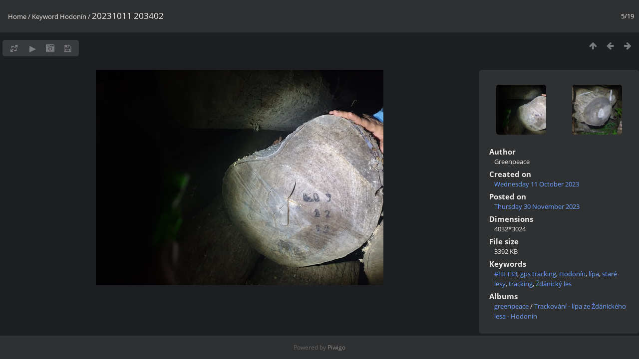

--- FILE ---
content_type: text/html; charset=utf-8
request_url: https://photos.grpe.cz/picture.php?/55508/tags/771-hodonin
body_size: 3251
content:
<!DOCTYPE html>
<html lang=en dir=ltr>
<head>
<title>20231011 203402</title>
<link rel="shortcut icon" type="image/x-icon" href="themes/default/icon/favicon.ico">
<link rel="stylesheet" type="text/css" href="themes/modus/css/open-sans/open-sans.css"> <link rel="stylesheet" type="text/css" href="_data/combined/nm6qjp.css">   <link rel=canonical href="picture.php?/55508">
<meta name=viewport content="width=device-width,initial-scale=1">
<script>if(document.documentElement.offsetWidth>1270)document.documentElement.className='wide'</script>

<meta name="generator" content="Piwigo (aka PWG), see piwigo.org">

<meta name="author" content="Greenpeace">
<meta name="keywords" content="#HLT33, gps tracking, Hodonín, lípa, staré lesy, tracking, Ždánický les">
<meta name="description" content="20231011 203402 - 20231011_203402.jpg">


</head>

<body id=thePicturePage class="section-tags tag-771 image-55508 " data-infos='{"section":"tags","tag_ids":["771"],"image_id":"55508"}'>

<div id="content">



<div class=titrePage id=imageHeaderBar><div class="imageNumber">5/19</div>
	<div class="browsePath">
		<a href="/">Home</a> / <a href="tags.php" title="display available keywords">Keyword</a> <a href="index.php?/tags/771-hodonin" title="display photos linked to this keyword">Hodonín</a><span class="browsePathSeparator"> / </span><h2>20231011 203402</h2>
	</div>
</div>

<div id="imageToolBar">

<div class="navigationButtons">
<a href="index.php?/tags/771-hodonin" title="Thumbnails" class="pwg-state-default pwg-button"><span class="pwg-icon pwg-icon-arrow-n"></span><span class="pwg-button-text">Thumbnails</span></a><a href="picture.php?/55509/tags/771-hodonin" title="Previous : 20231011 203403" class="pwg-state-default pwg-button"><span class="pwg-icon pwg-icon-arrow-w"></span><span class="pwg-button-text">Previous</span></a><a href="picture.php?/55507/tags/771-hodonin" title="Next : 20231011 203256" class="pwg-state-default pwg-button pwg-button-icon-right"><span class="pwg-icon pwg-icon-arrow-e"></span><span class="pwg-button-text">Next</span></a></div>

<div class=actionButtonsWrapper><a id=imageActionsSwitch class=pwg-button><span class="pwg-icon pwg-icon-ellipsis"></span></a><div class="actionButtons">
<a id="derivativeSwitchLink" title="Photo sizes" class="pwg-state-default pwg-button" rel="nofollow"><span class="pwg-icon pwg-icon-sizes"></span><span class="pwg-button-text">Photo sizes</span></a><div id="derivativeSwitchBox" class="switchBox"><div class="switchBoxTitle">Photo sizes</div><span class="switchCheck" id="derivativeChecked2small" style="visibility:hidden">&#x2714; </span><a href="javascript:changeImgSrc('_data/i/upload/2023/11/30/20231130205015-6563a27f-2s.jpg','2small','2small')">XXS - tiny<span class="derivativeSizeDetails"> (240 x 180)</span></a><br><span class="switchCheck" id="derivativeCheckedxsmall" style="visibility:hidden">&#x2714; </span><a href="javascript:changeImgSrc('_data/i/upload/2023/11/30/20231130205015-6563a27f-xs.jpg','xsmall','xsmall')">XS - extra small<span class="derivativeSizeDetails"> (432 x 324)</span></a><br><span class="switchCheck" id="derivativeCheckedsmall" style="visibility:hidden">&#x2714; </span><a href="javascript:changeImgSrc('_data/i/upload/2023/11/30/20231130205015-6563a27f-sm.jpg','small','small')">S - small<span class="derivativeSizeDetails"> (576 x 432)</span></a><br><span class="switchCheck" id="derivativeCheckedmedium">&#x2714; </span><a href="javascript:changeImgSrc('_data/i/upload/2023/11/30/20231130205015-6563a27f-me.jpg','medium','medium')">M - medium<span class="derivativeSizeDetails"> (792 x 594)</span></a><br><span class="switchCheck" id="derivativeCheckedlarge" style="visibility:hidden">&#x2714; </span><a href="javascript:changeImgSrc('_data/i/upload/2023/11/30/20231130205015-6563a27f-la.jpg','large','large')">L - large<span class="derivativeSizeDetails"> (1008 x 756)</span></a><br><span class="switchCheck" id="derivativeCheckedxlarge" style="visibility:hidden">&#x2714; </span><a href="javascript:changeImgSrc('_data/i/upload/2023/11/30/20231130205015-6563a27f-xl.jpg','xlarge','xlarge')">XL - extra large<span class="derivativeSizeDetails"> (1224 x 918)</span></a><br><span class="switchCheck" id="derivativeCheckedxxlarge" style="visibility:hidden">&#x2714; </span><a href="javascript:changeImgSrc('_data/i/upload/2023/11/30/20231130205015-6563a27f-xx.jpg','xxlarge','xxlarge')">XXL - huge<span class="derivativeSizeDetails"> (1656 x 1242)</span></a><br><a href="javascript:phpWGOpenWindow('./upload/2023/11/30/20231130205015-6563a27f.jpg','xxx','scrollbars=yes,toolbar=no,status=no,resizable=yes')" rel="nofollow">Original</a></div>
<a href="picture.php?/55508/tags/771-hodonin&amp;slideshow=" title="slideshow" class="pwg-state-default pwg-button" rel="nofollow"><span class="pwg-icon pwg-icon-slideshow"></span><span class="pwg-button-text">slideshow</span></a><a href="picture.php?/55508/tags/771-hodonin&amp;metadata" title="Show file metadata" class="pwg-state-default pwg-button" rel="nofollow"><span class="pwg-icon pwg-icon-camera-info"></span><span class="pwg-button-text">Show file metadata</span></a><a id="downloadSwitchLink" href="action.php?id=55508&amp;part=e&amp;download" title="Download this file" class="pwg-state-default pwg-button" rel="nofollow"><span class="pwg-icon pwg-icon-save"></span><span class="pwg-button-text">download</span></a> </div></div>
</div>
<div id="theImageAndInfos">
<div id="theImage">


<noscript><img src="_data/i/upload/2023/11/30/20231130205015-6563a27f-me.jpg" width="792" height="594" alt="20231011_203402.jpg" id="theMainImage" usemap="#mapmedium" title="20231011 203402 - 20231011_203402.jpg" itemprop=contentURL></noscript>

  <img class="file-ext-jpg path-ext-jpg" src="_data/i/upload/2023/11/30/20231130205015-6563a27f-me.jpg"width="792" height="594" alt="20231011_203402.jpg" id="theMainImage" usemap="#mapmedium" title="20231011 203402 - 20231011_203402.jpg">
  

<map name="map2small"><area shape=rect coords="0,0,60,180" href="picture.php?/55509/tags/771-hodonin" title="Previous : 20231011 203403" alt="20231011 203403"><area shape=rect coords="60,0,179,45" href="index.php?/tags/771-hodonin" title="Thumbnails" alt="Thumbnails"><area shape=rect coords="180,0,240,180" href="picture.php?/55507/tags/771-hodonin" title="Next : 20231011 203256" alt="20231011 203256"></map><map name="mapxsmall"><area shape=rect coords="0,0,108,324" href="picture.php?/55509/tags/771-hodonin" title="Previous : 20231011 203403" alt="20231011 203403"><area shape=rect coords="108,0,322,81" href="index.php?/tags/771-hodonin" title="Thumbnails" alt="Thumbnails"><area shape=rect coords="324,0,432,324" href="picture.php?/55507/tags/771-hodonin" title="Next : 20231011 203256" alt="20231011 203256"></map><map name="mapsmall"><area shape=rect coords="0,0,144,432" href="picture.php?/55509/tags/771-hodonin" title="Previous : 20231011 203403" alt="20231011 203403"><area shape=rect coords="144,0,429,108" href="index.php?/tags/771-hodonin" title="Thumbnails" alt="Thumbnails"><area shape=rect coords="433,0,576,432" href="picture.php?/55507/tags/771-hodonin" title="Next : 20231011 203256" alt="20231011 203256"></map><map name="mapmedium"><area shape=rect coords="0,0,198,594" href="picture.php?/55509/tags/771-hodonin" title="Previous : 20231011 203403" alt="20231011 203403"><area shape=rect coords="198,0,591,148" href="index.php?/tags/771-hodonin" title="Thumbnails" alt="Thumbnails"><area shape=rect coords="595,0,792,594" href="picture.php?/55507/tags/771-hodonin" title="Next : 20231011 203256" alt="20231011 203256"></map><map name="maplarge"><area shape=rect coords="0,0,252,756" href="picture.php?/55509/tags/771-hodonin" title="Previous : 20231011 203403" alt="20231011 203403"><area shape=rect coords="252,0,752,189" href="index.php?/tags/771-hodonin" title="Thumbnails" alt="Thumbnails"><area shape=rect coords="757,0,1008,756" href="picture.php?/55507/tags/771-hodonin" title="Next : 20231011 203256" alt="20231011 203256"></map><map name="mapxlarge"><area shape=rect coords="0,0,306,918" href="picture.php?/55509/tags/771-hodonin" title="Previous : 20231011 203403" alt="20231011 203403"><area shape=rect coords="306,0,913,229" href="index.php?/tags/771-hodonin" title="Thumbnails" alt="Thumbnails"><area shape=rect coords="920,0,1224,918" href="picture.php?/55507/tags/771-hodonin" title="Next : 20231011 203256" alt="20231011 203256"></map><map name="mapxxlarge"><area shape=rect coords="0,0,414,1242" href="picture.php?/55509/tags/771-hodonin" title="Previous : 20231011 203403" alt="20231011 203403"><area shape=rect coords="414,0,1235,310" href="index.php?/tags/771-hodonin" title="Thumbnails" alt="Thumbnails"><area shape=rect coords="1245,0,1656,1242" href="picture.php?/55507/tags/771-hodonin" title="Next : 20231011 203256" alt="20231011 203256"></map>


</div><div id="infoSwitcher"></div><div id="imageInfos">
	<div class="navThumbs">
			<a class="navThumb" id="linkPrev" href="picture.php?/55509/tags/771-hodonin" title="Previous : 20231011 203403" rel="prev">
				<span class="thumbHover prevThumbHover"></span>
        <img class="" src="_data/i/upload/2023/11/30/20231130205023-afd42585-sq.jpg" alt="20231011 203403">
			</a>
			<a class="navThumb" id="linkNext" href="picture.php?/55507/tags/771-hodonin" title="Next : 20231011 203256" rel="next">
				<span class="thumbHover nextThumbHover"></span>
				<img class="" src="_data/i/upload/2023/11/30/20231130205006-2419f674-sq.jpg" alt="20231011 203256">
			</a>
	</div>

<dl id="standard" class="imageInfoTable">
<div id="Author" class="imageInfo"><dt>Author</dt><dd>Greenpeace</dd></div><div id="datecreate" class="imageInfo"><dt>Created on</dt><dd><a href="index.php?/created-monthly-list-2023-10-11" rel="nofollow">Wednesday 11 October 2023</a></dd></div><div id="datepost" class="imageInfo"><dt>Posted on</dt><dd><a href="index.php?/posted-monthly-list-2023-11-30" rel="nofollow">Thursday 30 November 2023</a></dd></div><div id="Dimensions" class="imageInfo"><dt>Dimensions</dt><dd>4032*3024</dd></div><div id="Filesize" class="imageInfo"><dt>File size</dt><dd>3392 KB</dd></div><div id="Tags" class="imageInfo"><dt>Keywords</dt><dd><a href="index.php?/tags/725-hlt33">#HLT33</a>, <a href="index.php?/tags/754-gps_tracking">gps tracking</a>, <a href="index.php?/tags/771-hodonin">Hodonín</a>, <a href="index.php?/tags/770-lipa">lípa</a>, <a href="index.php?/tags/726-stare_lesy">staré lesy</a>, <a href="index.php?/tags/753-tracking">tracking</a>, <a href="index.php?/tags/750-zdanicky_les">Ždánický les</a></dd></div><div id="Categories" class="imageInfo"><dt>Albums</dt><dd><ul><li><a href="index.php?/category/1">greenpeace</a> / <a href="index.php?/category/434">Trackování - lípa ze Ždánického lesa - Hodonín</a></li></ul></dd></div>

</dl>

</div>
</div>


</div>
<div id="copyright">
	Powered by	<a href="https://piwigo.org">Piwigo</a>
	
<script type="text/javascript" src="_data/combined/ltj03k.js"></script>
<script type="text/javascript">//<![CDATA[

RVAS = {
derivatives: [
{w:240,h:180,url:'_data/i/upload/2023/11/30/20231130205015-6563a27f-2s.jpg',type:'2small'},{w:432,h:324,url:'_data/i/upload/2023/11/30/20231130205015-6563a27f-xs.jpg',type:'xsmall'},{w:576,h:432,url:'_data/i/upload/2023/11/30/20231130205015-6563a27f-sm.jpg',type:'small'},{w:792,h:594,url:'_data/i/upload/2023/11/30/20231130205015-6563a27f-me.jpg',type:'medium'},{w:1008,h:756,url:'_data/i/upload/2023/11/30/20231130205015-6563a27f-la.jpg',type:'large'},{w:1224,h:918,url:'_data/i/upload/2023/11/30/20231130205015-6563a27f-xl.jpg',type:'xlarge'},{w:1656,h:1242,url:'_data/i/upload/2023/11/30/20231130205015-6563a27f-xx.jpg',type:'xxlarge'}],
cp: '/'
}
rvas_choose();
document.onkeydown = function(e){e=e||window.event;if (e.altKey) return true;var target=e.target||e.srcElement;if (target && target.type) return true;	var keyCode=e.keyCode||e.which, docElem=document.documentElement, url;switch(keyCode){case 63235: case 39: if (e.ctrlKey || docElem.scrollLeft==docElem.scrollWidth-docElem.clientWidth)url="picture.php?/55507/tags/771-hodonin"; break;case 63234: case 37: if (e.ctrlKey || docElem.scrollLeft==0)url="picture.php?/55509/tags/771-hodonin"; break;case 36: if (e.ctrlKey)url="picture.php?/55512/tags/771-hodonin"; break;case 35: if (e.ctrlKey)url="picture.php?/55494/tags/771-hodonin"; break;case 38: if (e.ctrlKey)url="index.php?/tags/771-hodonin"; break;}if (url) {window.location=url.replace("&amp;","&"); return false;}return true;}
function changeImgSrc(url,typeSave,typeMap)
{
	var theImg = document.getElementById("theMainImage");
	if (theImg)
	{
		theImg.removeAttribute("width");theImg.removeAttribute("height");
		theImg.src = url;
		theImg.useMap = "#map"+typeMap;
	}
	jQuery('#derivativeSwitchBox .switchCheck').css('visibility','hidden');
	jQuery('#derivativeChecked'+typeMap).css('visibility','visible');
	document.cookie = 'picture_deriv='+typeSave+';path=/';
}
(window.SwitchBox=window.SwitchBox||[]).push("#derivativeSwitchLink", "#derivativeSwitchBox");
//]]></script>
<script type="text/javascript">
(function() {
var s,after = document.getElementsByTagName('script')[document.getElementsByTagName('script').length-1];
s=document.createElement('script'); s.type='text/javascript'; s.async=true; s.src='_data/combined/14kui3a.js';
after = after.parentNode.insertBefore(s, after);
})();
</script>
</div></body>
</html>